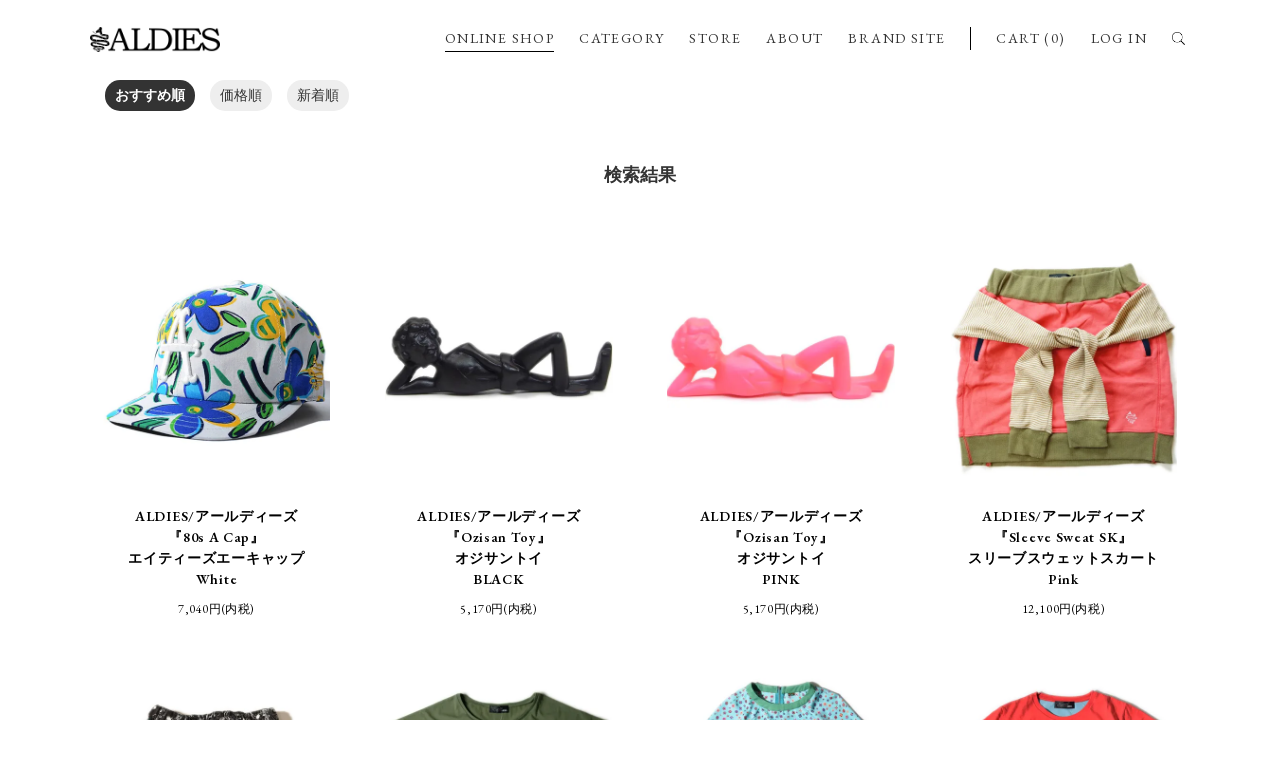

--- FILE ---
content_type: text/html; charset=EUC-JP
request_url: https://aldies.shop-pro.jp/?mode=srh&cid=&keyword=A1015417
body_size: 5942
content:
<!DOCTYPE html PUBLIC "-//W3C//DTD XHTML 1.0 Transitional//EN" "http://www.w3.org/TR/xhtml1/DTD/xhtml1-transitional.dtd">
<html xmlns:og="http://ogp.me/ns#" xmlns:fb="http://www.facebook.com/2008/fbml" xmlns:mixi="http://mixi-platform.com/ns#" xmlns="http://www.w3.org/1999/xhtml" xml:lang="ja" lang="ja" dir="ltr">
<head>
<meta http-equiv="content-type" content="text/html; charset=euc-jp" />
<meta http-equiv="X-UA-Compatible" content="IE=edge,chrome=1" />
<title>商品検索 - ALDIES Online Shop</title>
<meta name="Keywords" content="商品検索,ALDIES,アールディーズ,アルディーズ,ELDORESO,エルドレッソ,リュック,派手,BAG,ショートパンツ,クライミングパンツ,フェス,通販,GOOUT" />
<meta name="Description" content="アパレルブランド「ALDIES(アールディーズ)」のオフィシャルオンラインショップ" />
<meta name="Author" content="ALDIES Online Shop" />
<meta name="Copyright" content="Copyright潤・008 TIME MACHINE Inc. All rights reserved." />
<meta http-equiv="content-style-type" content="text/css" />
<meta http-equiv="content-script-type" content="text/javascript" />
<link rel="stylesheet" href="https://img10.shop-pro.jp/PA01052/085/css/8/index.css?cmsp_timestamp=20260105160431" type="text/css" />

<link rel="alternate" type="application/rss+xml" title="rss" href="https://aldies.shop-pro.jp/?mode=rss" />
<link rel="alternate" media="handheld" type="text/html" href="https://aldies.shop-pro.jp/?mode=srh&cid=&keyword=A1015417" />
<link rel="shortcut icon" href="https://img10.shop-pro.jp/PA01052/085/favicon.ico?cmsp_timestamp=20250522095929" />
<script type="text/javascript" src="//ajax.googleapis.com/ajax/libs/jquery/1.7.2/jquery.min.js" ></script>
<meta property="og:title" content="商品検索 - ALDIES Online Shop" />
<meta property="og:description" content="アパレルブランド「ALDIES(アールディーズ)」のオフィシャルオンラインショップ" />
<meta property="og:url" content="https://aldies.shop-pro.jp?mode=srh&cid=&keyword=A1015417" />
<meta property="og:site_name" content="ALDIES Online Shop" />
<!-- Global Site Tag (gtag.js) - Google Analytics -->
<script async src="https://www.googletagmanager.com/gtag/js?id=UA-106933344-1"></script>
<script>
  window.dataLayer = window.dataLayer || [];
  function gtag(){dataLayer.push(arguments)};
  gtag('js', new Date());

  gtag('config', 'UA-106933344-1');
</script>
<meta name="facebook-domain-verification" content="s21adb8o43zb31gb96ib6kh5qanwa8" />
<meta name="google-site-verification" content="KnvcvbhXsn8kpwhZE0-1wCkBKNDXyf594g5RTaGNuRE" />
<script>
  var Colorme = {"page":"product_srh","shop":{"account_id":"PA01052085","title":"ALDIES Online Shop"},"basket":{"total_price":0,"items":[]},"customer":{"id":null}};

  (function() {
    function insertScriptTags() {
      var scriptTagDetails = [{"src":"https:\/\/checkout-api.worldshopping.jp\/v1\/script?token=aldies_shop-pro_jp","integrity":null},{"src":"https:\/\/free-shipping-notifier-assets.colorme.app\/shop.js","integrity":null},{"src":"https:\/\/welcome-coupon.colorme.app\/js\/coupon.js?account_id=PA01052085","integrity":null},{"src":"https:\/\/connect.buyee.jp\/46e447f2f820cbfd837ab8fbf027de55b211dd031a366f7c459e49579461390f\/main.js","integrity":"sha384-dGb42+Le\/xXjyFk0WWXNGISkudmyMWvbWa9xeajDU2EK6z3N+6oNmeP9LjU1\/JxK"}];
      var entry = document.getElementsByTagName('script')[0];

      scriptTagDetails.forEach(function(tagDetail) {
        var script = document.createElement('script');

        script.type = 'text/javascript';
        script.src = tagDetail.src;
        script.async = true;

        if( tagDetail.integrity ) {
          script.integrity = tagDetail.integrity;
          script.setAttribute('crossorigin', 'anonymous');
        }

        entry.parentNode.insertBefore(script, entry);
      })
    }

    window.addEventListener('load', insertScriptTags, false);
  })();
</script>
</head>
<body>
<meta name="colorme-acc-payload" content="?st=1&pt=10030&ut=0&at=PA01052085&v=20260122075457&re=&cn=0cfe836c2cf098042c35c8779506f8c0" width="1" height="1" alt="" /><script>!function(){"use strict";Array.prototype.slice.call(document.getElementsByTagName("script")).filter((function(t){return t.src&&t.src.match(new RegExp("dist/acc-track.js$"))})).forEach((function(t){return document.body.removeChild(t)})),function t(c){var r=arguments.length>1&&void 0!==arguments[1]?arguments[1]:0;if(!(r>=c.length)){var e=document.createElement("script");e.onerror=function(){return t(c,r+1)},e.src="https://"+c[r]+"/dist/acc-track.js?rev=3",document.body.appendChild(e)}}(["acclog001.shop-pro.jp","acclog002.shop-pro.jp"])}();</script><script src="https://ajax.googleapis.com/ajax/libs/jquery/3.1.0/jquery.min.js"></script>
<script src="https://file001.shop-pro.jp/PA01052/085/common/js/script.js"></script>
<meta name="viewport" content="width=device-width, maximum-scale=1.0">
<link rel="stylesheet" type="text/css" href="//cdn.jsdelivr.net/npm/slick-carousel@1.8.1/slick/slick.css"/>
<link rel="stylesheet" type="text/css" href="https://file001.shop-pro.jp/PA01052/085/common/css/style.css"/>
<script type="text/javascript" src="//cdn.jsdelivr.net/npm/slick-carousel@1.8.1/slick/slick.min.js"></script>
<div class="header_flex">
  <div class="inner">
    <div class="header_wrap">
      <header class="header">
        <h1 class="header_logo"><a href="./"><img src="https://file001.shop-pro.jp/PA01052/085/common/images/header_logo.png" alt="ALDIES"/></a></h1>
        <div class="header_spnav"><span></span></div>
      </header>
      <nav class="nav">
        <ul class="nav_list">
          <li class="nav_list_online"><a href="./">ONLINE SHOP</a></li>
          <li class="has_child"><a href="https://aldies.shop-pro.jp/">CATEGORY</a>
			<div class="nav_list_sub">
				<div class="inner">
					<div class="nav_list_sub_wrap">

<a href="https://aldies.shop-pro.jp/?mode=grp&gid=2359807"> <strong>NEW ARRIVAL</strong></a>
		
		
<a href="https://aldies.shop-pro.jp/?mode=cate&cbid=863710&csid=0">ALDIES/Outer</a>
<a href="https://aldies.shop-pro.jp/?mode=cate&cbid=953618&csid=0">ALDIES/Shirts</a>
<a href="https://aldies.shop-pro.jp/?mode=cate&cbid=2187576&csid=0">ALDIES/Trainer</a>
<a href="https://aldies.shop-pro.jp/?mode=cate&cbid=1370858&csid=0">ALDIES/Parka</a>
<a href="https://aldies.shop-pro.jp/?mode=cate&cbid=953621&csid=0">ALDIES/Cut and Sewn</a>
<a href="https://aldies.shop-pro.jp/?mode=cate&cbid=2341357&csid=0">ALDIES/Cardigan</a>
<a href="https://aldies.shop-pro.jp/?mode=cate&cbid=1086502&csid=0">ALDIES/Vest</a>
<a href="https://aldies.shop-pro.jp/?mode=cate&cbid=559316&csid=0">ALDIES/Long Pants</a>
<a href="https://aldies.shop-pro.jp/?mode=cate&cbid=759971&csid=0">ALDIES/Short Pants</a>
<a href="https://aldies.shop-pro.jp/?mode=cate&cbid=2121460&csid=0">ALDIES/Big T-Shirts</a>
<a href="https://aldies.shop-pro.jp/?mode=cate&cbid=559335&csid=0">ALDIES/T-shirts・Tank</a>
<a href="https://aldies.shop-pro.jp/?mode=cate&cbid=369779&csid=0">ALDIES/Head Gear</a>
<a href="https://aldies.shop-pro.jp/?mode=cate&cbid=863727&csid=0">ALDIES/Bag</a>
<a href="https://aldies.shop-pro.jp/?mode=cate&cbid=863716&csid=0">ALDIES/Wallet</a>
<a href="https://aldies.shop-pro.jp/?mode=cate&cbid=863713&csid=0">ALDIES/Leg Wear</a>
<a href="https://aldies.shop-pro.jp/?mode=cate&cbid=759970&csid=0">ALDIES/Dress・Skirt</a>
<a href="https://aldies.shop-pro.jp/?mode=cate&cbid=369784&csid=0">ALDIES/Goods</a>
<a href="https://aldies.shop-pro.jp/?mode=cate&cbid=369787&csid=0">ALDIES/Collaboration</a>
<a href="https://aldies.shop-pro.jp/?mode=cate&cbid=549379&csid=0">Select/Other</a>
<a href="https://aldies.shop-pro.jp/?mode=cate&cbid=521372&csid=0">Size　Info</a>
					</div>
				</div>
			</div>
		  </li>
          
          <li><a target="_blank" href="https://www.instagram.com/aldies_official?igsh=NnoybHBtaHI3eHVy">STORE</a></li>
          <li><a href="https://aldies.net/about.html">ABOUT</a></li>
          <li><a href="https://aldies.net/">BRAND SITE</a></li>
		</ul>
      </nav>
      <div class="nav_login">
        <ul class="nav_list">
          <li><a href="https://aldies.shop-pro.jp/cart/proxy/basket?shop_id=PA01052085&shop_domain=aldies.shop-pro.jp">CART (0)</a></li>
          <li><a href="https://aldies.shop-pro.jp/?mode=myaccount">LOG IN</a></li>
					
          <li class="search"><span class="search_icon"></span>
            <div class="search_wrap">
              <form action="https://aldies.shop-pro.jp/" method="GET" id="search">
              <input type="hidden" name="mode" value="srh" />
										<div class="search_select">

											<select name="cid">
											<option value="">全ての商品から</option>
																						<option value="863710,0">ALDIES/Outer</option>
																						<option value="953618,0">ALDIES/Shirts</option>
																						<option value="2187576,0">ALDIES/Trainer</option>
																						<option value="1370858,0">ALDIES/Parka</option>
																						<option value="953621,0">ALDIES/Cut and Sewn</option>
																						<option value="2341357,0">ALDIES/Cardigan</option>
																						<option value="1086502,0">ALDIES/Vest</option>
																						<option value="559316,0">ALDIES/Long Pants</option>
																						<option value="759971,0">ALDIES/Short Pants</option>
																						<option value="2121460,0">ALDIES/Big T-Shirts</option>
																						<option value="559335,0">ALDIES/T-shirts・Tank</option>
																						<option value="369779,0">ALDIES/Head Gear</option>
																						<option value="863727,0">ALDIES/Bag</option>
																						<option value="863716,0">ALDIES/Wallet</option>
																						<option value="863713,0">ALDIES/Leg Wear</option>
																						<option value="759970,0">ALDIES/Dress・Skirt</option>
																						<option value="369784,0">ALDIES/Goods</option>
																						<option value="369787,0">ALDIES/Collaboration</option>
																						<option value="549379,0">Select/Other</option>
																						<option value="521372,0">Size　Info</option>
																						</select>
										</div>
              <input type="text" name="keyword" placeholder="KEYWORD"><input type="submit" value="SEARCH" />
              </form>
            </div>
          </li>
        </ul>
      </div>
    </div>
  </div>
</div>

<section class="section">

	<div class="inner" id="scroll">

		
		
		<div class="sort">
							<span style="font-weight: bolder;">おすすめ順</span>
						
							<a href="?mode=srh&cid=&keyword=A1015417&sort=p">価格順</a>
						
							<a href="?mode=srh&cid=&keyword=A1015417&sort=n">新着順</a>
						</div>
			
		

		
		
				<h2 class="list_title">検索結果</h2>
		



		

		
		<div class="item_list">
					<a class="item_list_box" href="?pid=156929698">
				<div class="item_list_no_ph">
										<img src="https://img10.shop-pro.jp/PA01052/085/product/156929698.jpg?cmsp_timestamp=20210120193950" class="item" />
									</div>
				<div class="item_list_title">ALDIES/アールディーズ<br>『80s A Cap』<br>エイティーズエーキャップ<br>White</div>
				<div class="item_list_price">7,040円(内税)</div>
			</a>

					<a class="item_list_box" href="?pid=52975096">
				<div class="item_list_no_ph">
										<img src="https://img10.shop-pro.jp/PA01052/085/product/52975096.jpg?20121214182250" class="item" />
									</div>
				<div class="item_list_title">ALDIES/アールディーズ<br>『Ozisan Toy』<br>オジサントイ<br>BLACK</div>
				<div class="item_list_price">5,170円(内税)</div>
			</a>

					<a class="item_list_box" href="?pid=52976537">
				<div class="item_list_no_ph">
										<img src="https://img10.shop-pro.jp/PA01052/085/product/52976537.jpg?20121214182807" class="item" />
									</div>
				<div class="item_list_title">ALDIES/アールディーズ<br>『Ozisan Toy』<br>オジサントイ<br>PINK</div>
				<div class="item_list_price">5,170円(内税)</div>
			</a>

					<a class="item_list_box" href="?pid=73201495">
				<div class="item_list_no_ph">
										<img src="https://img10.shop-pro.jp/PA01052/085/product/73201495.jpg?20140512200233" class="item" />
									</div>
				<div class="item_list_title">ALDIES/アールディーズ<br>『Sleeve Sweat SK』<br>スリーブスウェットスカート<br>Pink</div>
				<div class="item_list_price">12,100円(内税)</div>
			</a>

					<a class="item_list_box" href="?pid=76547681">
				<div class="item_list_no_ph">
										<img src="https://img10.shop-pro.jp/PA01052/085/product/76547681.jpg?cmsp_timestamp=20151229193414" class="item" />
									</div>
				<div class="item_list_title">ALDIES/アールディーズ<br>『Lullaby Hy SK』<br>ララバイハイスカート<br>Black</div>
				<div class="item_list_price">13,090円(内税)</div>
			</a>

					<a class="item_list_box" href="?pid=87749468">
				<div class="item_list_no_ph">
										<img src="https://img10.shop-pro.jp/PA01052/085/product/87749468.jpg?20150311175820" class="item" />
									</div>
				<div class="item_list_title">ALDIES/アールディーズ<br>『DOOM T』<br>ドゥームT<br>Olive<br>【XSサイズ】</div>
				<div class="item_list_price">6,270円(内税)</div>
			</a>

					<a class="item_list_box" href="?pid=96459699">
				<div class="item_list_no_ph">
										<img src="https://img10.shop-pro.jp/PA01052/085/product/96459699.jpg?cmsp_timestamp=20160506141958" class="item" />
									</div>
				<div class="item_list_title">ALDIES/アールディーズ<br>『Vogue OP』<br>ヴォーグワンピース<br>Lt.Blue</div>
				<div class="item_list_price">13,750円(内税)</div>
			</a>

					<a class="item_list_box" href="?pid=96469046">
				<div class="item_list_no_ph">
										<img src="https://img10.shop-pro.jp/PA01052/085/product/96469046.jpg?cmsp_timestamp=20160323200136" class="item" />
									</div>
				<div class="item_list_title">ALDIES/アールディーズ<br>『Revolver T』<br>リボルバーT<br>Red</div>
				<div class="item_list_price">8,250円(内税)</div>
			</a>

					<a class="item_list_box" href="?pid=96469061">
				<div class="item_list_no_ph">
										<img src="https://img10.shop-pro.jp/PA01052/085/product/96469061.jpg?cmsp_timestamp=20160323200226" class="item" />
									</div>
				<div class="item_list_title">ALDIES/アールディーズ<br>『Revolver T』<br>リボルバーT<br>Navy</div>
				<div class="item_list_price">8,250円(内税)</div>
			</a>

					<a class="item_list_box" href="?pid=96795248">
				<div class="item_list_no_ph">
										<img src="https://img10.shop-pro.jp/PA01052/085/product/96795248.jpg?cmsp_timestamp=20151222190646" class="item" />
									</div>
				<div class="item_list_title">ALDIES/アールディーズ<br>『Be Nice SK』<br>ビーナイススカート<br>Orange</div>
				<div class="item_list_price">12,760円(内税)</div>
			</a>

					<a class="item_list_box" href="?pid=100389778">
				<div class="item_list_no_ph">
										<img src="https://img10.shop-pro.jp/PA01052/085/product/100389778.jpg?cmsp_timestamp=20160323195402" class="item" />
									</div>
				<div class="item_list_title">ALDIES/アールディーズ<br>『Revolver T』<br>リボルバーT<br>Nat<br>【XSサイズ】</div>
				<div class="item_list_price">8,250円(内税)</div>
			</a>

					<a class="item_list_box" href="?pid=101936968">
				<div class="item_list_no_ph">
										<img src="https://img10.shop-pro.jp/PA01052/085/product/101936968.jpg?cmsp_timestamp=20160505182100" class="item" />
									</div>
				<div class="item_list_title">ALDIES/アールディーズ<br>『Gobelin Short Pants』<br>ゴブランショートパンツ<br>Green</div>
				<div class="item_list_price">13,860円(内税)</div>
			</a>

					<a class="item_list_box" href="?pid=101936980">
				<div class="item_list_no_ph">
										<img src="https://img10.shop-pro.jp/PA01052/085/product/101936980.jpg?cmsp_timestamp=20160505182149" class="item" />
									</div>
				<div class="item_list_title">ALDIES/アールディーズ<br>『Gobelin Short Pants』<br>ゴブランショートパンツ<br>Blue</div>
				<div class="item_list_price">13,860円(内税)</div>
			</a>

					<a class="item_list_box" href="?pid=101937058">
				<div class="item_list_no_ph">
										<img src="https://img10.shop-pro.jp/PA01052/085/product/101937058.jpg?cmsp_timestamp=20160505182945" class="item" />
									</div>
				<div class="item_list_title">ALDIES/アールディーズ<br>『Gobelin Short Pants』<br>ゴブランショートパンツ<br>Beige<BR>【XSサイズ】</div>
				<div class="item_list_price">13,860円(内税)</div>
			</a>

					<a class="item_list_box" href="?pid=101937077">
				<div class="item_list_no_ph">
										<img src="https://img10.shop-pro.jp/PA01052/085/product/101937077.jpg?cmsp_timestamp=20160505183033" class="item" />
									</div>
				<div class="item_list_title">ALDIES/アールディーズ<br>『Gobelin Short Pants』<br>ゴブランショートパンツ<br>Green<BR>【XSサイズ】</div>
				<div class="item_list_price">13,860円(内税)</div>
			</a>

					<a class="item_list_box" href="?pid=102460653">
				<div class="item_list_no_ph">
										<img src="https://img10.shop-pro.jp/PA01052/085/product/102460653.jpg?cmsp_timestamp=20160519172235" class="item" />
									</div>
				<div class="item_list_title">ALDIES/アールディーズ<br>『Unevenness Short Pants』<br>アンイーブンネスショートパンツ<br>Navy</div>
				<div class="item_list_price">16,280円(内税)</div>
			</a>

					<a class="item_list_box" href="?pid=102462713">
				<div class="item_list_no_ph">
										<img src="https://img10.shop-pro.jp/PA01052/085/product/102462713.jpg?cmsp_timestamp=20160519180100" class="item" />
									</div>
				<div class="item_list_title">ALDIES/アールディーズ<br>『Unevenness Short Pants』<br>アンイーブンネスショートパンツ<br>Beige</div>
				<div class="item_list_price">16,280円(内税)</div>
			</a>

					<a class="item_list_box" href="?pid=102864294">
				<div class="item_list_no_ph">
										<img src="https://img10.shop-pro.jp/PA01052/085/product/102864294.jpg?cmsp_timestamp=20160601192104" class="item" />
									</div>
				<div class="item_list_title">ALDIES/アールディーズ<br>『Nose Picking T』<br>ノーズピッキングT<br>Lt.Blue<br>【XSサイズ】</div>
				<div class="item_list_price">5,940円(内税)</div>
			</a>

					<a class="item_list_box" href="?pid=105931001">
				<div class="item_list_no_ph">
										<img src="https://img10.shop-pro.jp/PA01052/085/product/105931001.jpg?cmsp_timestamp=20160811122230" class="item" />
									</div>
				<div class="item_list_title">ALDIES/アールディーズ<br>『Counter Short Pants』<br>カウンターショートパンツ<br>Brown<br>【XSサイズ】</div>
				<div class="item_list_price">12,870円(内税)</div>
			</a>

					<a class="item_list_box" href="?pid=106387349">
				<div class="item_list_no_ph">
										<img src="https://img10.shop-pro.jp/PA01052/085/product/106387349.jpg?cmsp_timestamp=20160824142810" class="item" />
									</div>
				<div class="item_list_title">ALDIES/アールディーズ<br>『Wing Star Skirt』<br>ウイングスタースカート<br>Red</div>
				<div class="item_list_price">12,760円(内税)</div>
			</a>

					<a class="item_list_box" href="?pid=112145360">
				<div class="item_list_no_ph">
										<img src="https://img10.shop-pro.jp/PA01052/085/product/112145360.jpg?cmsp_timestamp=20170412192438" class="item" />
									</div>
				<div class="item_list_title">ALDIES/アールディーズ<br>『Climbing Short Pants』<br>クライミングショートパンツ<br>Olive</div>
				<div class="item_list_price">10,780円(内税)</div>
			</a>

					<a class="item_list_box" href="?pid=112153962">
				<div class="item_list_no_ph">
										<img src="https://img10.shop-pro.jp/PA01052/085/product/112153962.jpg?cmsp_timestamp=20170316171830" class="item" />
									</div>
				<div class="item_list_title">ALDIES/アールディーズ<br>『Telluric SK』<br>テルリックスカート<br>Orange</div>
				<div class="item_list_price">12,760円(内税)</div>
			</a>

					<a class="item_list_box" href="?pid=112154127">
				<div class="item_list_no_ph">
										<img src="https://img10.shop-pro.jp/PA01052/085/product/112154127.jpg?cmsp_timestamp=20170316171930" class="item" />
									</div>
				<div class="item_list_title">ALDIES/アールディーズ<br>『Telluric SK』<br>テルリックスカート<br>Blue</div>
				<div class="item_list_price">12,760円(内税)</div>
			</a>

					<a class="item_list_box" href="?pid=112155804">
				<div class="item_list_no_ph">
										<img src="https://img10.shop-pro.jp/PA01052/085/product/112155804.jpg?cmsp_timestamp=20170118180542" class="item" />
									</div>
				<div class="item_list_title">ALDIES/アールディーズ<br>『Brush Culottes』<br>ブラッシュキュロット<br>Brown</div>
				<div class="item_list_price">12,650円(内税)</div>
			</a>

				<div class="item_list_box"></div>
		<div class="item_list_box"></div>
		<div class="item_list_box"></div>
		</div>
		

		<br class="clear" />

		
		<div class="pager">
							<span class="pager_nav pager_nav_pre pager_nav_none">PREV</span>
						

							<a href="?mode=srh&cid=&keyword=A1015417&page=2" class="pager_nav pager_nav_next">NEXT</a>
						</div>
		
		

		

	</div>

</section>



<iframe id="iframe_indexBlog" src="https://site-viewer-net.ssl-sixcore.jp/aldies_twitter/twitter.php"  frameborder="0" class="twitter_frame"></iframe>


<footer class="footer">
  <div class="inner">
    <div class="footer_links">
	  <div class="footer_links_box"><a class="footer_links_list" href="./">ONLINE SHOP</a>
	  
	  
	  <a class="footer_links_list" href="https://www.instagram.com/aldies_official?igsh=NnoybHBtaHI3eHVy" target="_blank">STORE</a>
	  <a class="footer_links_list" href="https://aldies.net/about.html">ABOUT</a>
	  <a class="footer_links_list" href="https://aldies.net/">BRAND SITE</a></div>
	  <div class="footer_links_box footer_links_box_second">
	  <a class="footer_links_list" href="https://aldies.shop-pro.jp/?mode=sk">特定商取引法に<br>基づく表記</a>
	  <a class="footer_links_list" href="https://aldies.shop-pro.jp/?mode=sk#payment">支払・配送</a>
	  <a class="footer_links_list" href="https://aldies.shop-pro.jp/?mode=privacy">プライバシーポリシー</a>
	  <a class="footer_links_list" href="https://aldies.shop-pro.jp/customer/inquiries/new">お問い合わせ</a></div>
    </div>
    <div class="footer_sns">
      <div class="footer_sns_wrap">
        <div class="footer_sns_icon"><img src="https://file001.shop-pro.jp/PA01052/085/common/images/sns_icno_twitter.png" alt="Twitter"/></div>
        <div class="footer_sns_link"><a href="https://twitter.com/ALDIES_n_fish" target="_blank">ALDIES_n_fish</a>/<a href="https://twitter.com/ALDIES_RT" target="_blank">ALDIES_RT</a></div>
      </div>
      <div class="footer_sns_wrap">
        <div class="footer_sns_icon"><img src="https://file001.shop-pro.jp/PA01052/085/common/images/sns_icno_instagram.png" alt="Instagram"/></div>
        <div class="footer_sns_link"><a href="https://www.instagram.com/aldies_official/" target="_blank">aldies_official</a>/<a href="https://www.instagram.com/aldies_tokyo/" target="_blank">aldies_tokyo</a></div>
      </div>
      <div class="footer_sns_wrap">
        <div class="footer_sns_icon"><img src="https://file001.shop-pro.jp/PA01052/085/common/images/sns_icno_facebook.png" alt="Facebook"/></div>
        <div class="footer_sns_link"><a href="https://www.facebook.com/ALDIES.JAPAN/" target="_blank">ALDIES.JAPAN</a></div>
      </div>
    </div>
    <div class="footer_magazine">
      <h2 class="footer_magazine_title">メール会員募集中</h2>
      <div class="footer_magazine_link"><a href="https://aldies.shop-pro.jp/customer/newsletter/subscriptions/new">SIGN UP</a></div>
    </div>
    <div class="footer_logo"><a href="./"><img src="https://file001.shop-pro.jp/PA01052/085/common/images/header_logo.png" alt="ALDIES"/></a></div>
    <div class="footer_copy">Copyright&copy;2009TIME MACHINE Inc. All rights reserved. 

写真の無断転載、文面の転用、デザインの無断転用は固く禁じます。</div>
  </div>
</footer><script type="text/javascript" src="https://aldies.shop-pro.jp/js/cart.js" ></script>
<script type="text/javascript" src="https://aldies.shop-pro.jp/js/async_cart_in.js" ></script>
<script type="text/javascript" src="https://aldies.shop-pro.jp/js/product_stock.js" ></script>
<script type="text/javascript" src="https://aldies.shop-pro.jp/js/js.cookie.js" ></script>
<script type="text/javascript" src="https://aldies.shop-pro.jp/js/favorite_button.js" ></script>
</body></html>